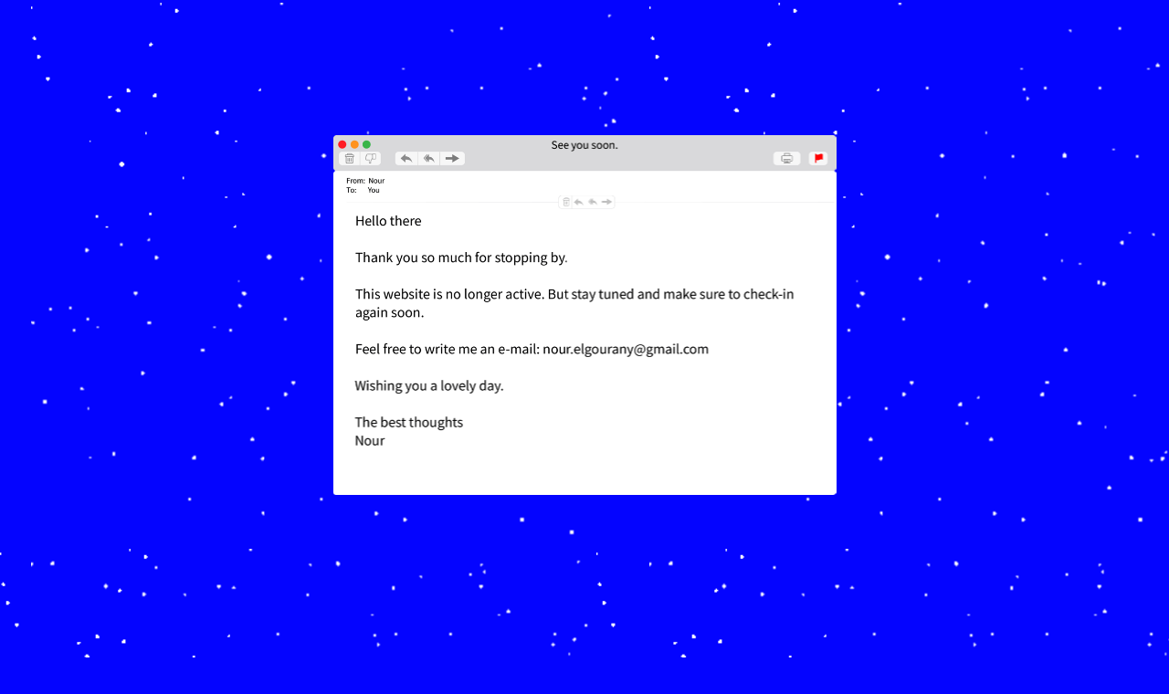

--- FILE ---
content_type: text/html; charset=utf-8
request_url: https://nourelgourany.mmm.page/
body_size: 3058
content:
<!DOCTYPE html><html><head><meta charSet="utf-8"/><meta name="viewport" content="width=device-width"/><title>Nour El Gourany I Sustainable Business &amp; People Development I Building Futures I Basel I Switzerland</title><meta name="robots" content="noodp,noydir"/><meta property="og:title" content="Nour El Gourany I Sustainable Business &amp; People Development I Building Futures I Basel I Switzerland"/><meta name="twitter:title" content="Nour El Gourany I Sustainable Business &amp; People Development I Building Futures I Basel I Switzerland"/><meta name="description" content=""/><meta name="twitter:description" content=""/><meta property="og:image" content="https://preview.mmm.page/?url=nourelgourany.com"/><meta name="twitter:card" content="summary_large_image"/><link rel="icon" type="image/x-icon" href="https://static.mmm.page/favicon_small.png"/><link rel="preconnect" href="https://fonts.googleapis.com"/><link rel="preconnect" href="https://fonts.gstatic.com"/><script async="" src="https://www.googletagmanager.com/gtag/js"></script><script nonce="v+7k/bo9pbfMV1ZafdDcPA==">window.dataLayer = window.dataLayer || []; function gtag(){dataLayer.push(arguments);} gtag('js', new Date()); gtag('config', 'UA-XXXXXX-13'); gtag('config', 'G-EQCRJBP6XD');</script><script nonce="v+7k/bo9pbfMV1ZafdDcPA==">window.dataLayer = window.dataLayer || []; function gtag(){dataLayer.push(arguments);} gtag('js', new Date()); gtag('config', 'G-8BJLZRVJ25');</script><meta name="next-head-count" content="16"/><link rel="preload" href="https://static.mmm.dev/_next/static/css/eca3849b081835ba.css" as="style"/><link rel="stylesheet" href="https://static.mmm.dev/_next/static/css/eca3849b081835ba.css" data-n-g=""/><link rel="preload" href="https://static.mmm.dev/_next/static/css/4604298f0a8ef615.css" as="style"/><link rel="stylesheet" href="https://static.mmm.dev/_next/static/css/4604298f0a8ef615.css" data-n-p=""/><noscript data-n-css=""></noscript><script defer="" nomodule="" src="https://static.mmm.dev/_next/static/chunks/polyfills-c67a75d1b6f99dc8.js"></script><script src="https://static.mmm.dev/_next/static/chunks/webpack-8076cdfd83acc5ce.js" defer=""></script><script src="https://static.mmm.dev/_next/static/chunks/framework-72e0de16456dd51e.js" defer=""></script><script src="https://static.mmm.dev/_next/static/chunks/main-8d93af4e4671f99f.js" defer=""></script><script src="https://static.mmm.dev/_next/static/chunks/pages/_app-231841bd2fc7cd9e.js" defer=""></script><script src="https://static.mmm.dev/_next/static/chunks/1c5778af-1dcee92ad75a2a57.js" defer=""></script><script src="https://static.mmm.dev/_next/static/chunks/9c13ce6a-2dd39c6abb272538.js" defer=""></script><script src="https://static.mmm.dev/_next/static/chunks/fec483df-5b4144cd94fc60ec.js" defer=""></script><script src="https://static.mmm.dev/_next/static/chunks/3b9d1622-770300d35c556c1a.js" defer=""></script><script src="https://static.mmm.dev/_next/static/chunks/41-b0ab7aeeb47bfce1.js" defer=""></script><script src="https://static.mmm.dev/_next/static/chunks/514-5793174ce0fd4290.js" defer=""></script><script src="https://static.mmm.dev/_next/static/chunks/pages/%5Bpath%5D-03056c007bbbfc74.js" defer=""></script><script src="https://static.mmm.dev/_next/static/6a6bd97747818d303b0ae8b7e591b3385e224808/_buildManifest.js" defer=""></script><script src="https://static.mmm.dev/_next/static/6a6bd97747818d303b0ae8b7e591b3385e224808/_ssgManifest.js" defer=""></script></head><body><div id="__next"><div class="site-view" style="background:#0404ff"><div class="main-container"><main class="body-content"><div class="page-view autoresponsive" style="background-color:#0404ff"><h1 class="hidden">Nour El Gourany I Sustainable Business &amp; People Development I Building Futures I Basel I Switzerland</h1><section id="section-main" data-type="section" data-section-id="2aee09dc-285b-450c-a0a4-08e5f110a45d" class="" style="--parent-rpx:var(--rpx)"><div data-type="content" class="freeform" style="--max-width:600;--height:1378.4;--scaler:0"><div id="b-171c6464-4ac8-48cd-bd47-70a0c7679e94" data-block-id="171c6464-4ac8-48cd-bd47-70a0c7679e94" data-type="image" class="block overflow-visible" style="--height:653;--width:653;--x:697;--y:329;--z:49997;--rotation:0;--scale-x:1;--scale-y:1"><div class="block-content overflow-visible"><img src="https://asset.mmm.page/52/021f84c27a44cc9b25b1681ab97655/mm7vcy.gif" title="" alt="" draggable="false"/></div></div><div id="b-48c9faa8-3dc1-4513-b076-1ef856b2f6d5" data-block-id="48c9faa8-3dc1-4513-b076-1ef856b2f6d5" data-type="image" class="block overflow-visible" style="--height:653;--width:653;--x:20;--y:329;--z:49992;--rotation:0;--scale-x:1;--scale-y:1"><div class="block-content overflow-visible"><img src="https://asset.mmm.page/52/021f84c27a44cc9b25b1681ab97655/mm7vcy.gif" title="" alt="" draggable="false"/></div></div><div id="image-71" data-block-id="4d82e8c3-57a1-4761-b0d4-9cc7b0740694" data-type="image" class="block" style="--height:394;--width:551;--x:300;--y:345;--z:50012;--rotation:0;--scale-x:1;--scale-y:1"><div class="block-content" style="overflow:hidden"><picture><source srcSet="https://asset.mmm.dev/27/fdd298431541db8b9c6ebf916ca630/1xkpztw.png?width=128 128w,https://asset.mmm.dev/27/fdd298431541db8b9c6ebf916ca630/1xkpztw.png?width=256 256w,https://asset.mmm.dev/27/fdd298431541db8b9c6ebf916ca630/1xkpztw.png?width=512 512w,https://asset.mmm.dev/27/fdd298431541db8b9c6ebf916ca630/1xkpztw.png?width=1024 1024w,https://asset.mmm.dev/27/fdd298431541db8b9c6ebf916ca630/1xkpztw.png?width=2048 2048w" sizes="(max-width: 600px) 91.83333333333333vw, 551px"/><img src="https://asset.mmm.page/27/fdd298431541db8b9c6ebf916ca630/1xkpztw.png" title="" alt="" draggable="false" loading="lazy"/></picture></div></div><div id="b-22f825bd-fee8-4b01-aa4c-0e9048ae5095" data-block-id="22f825bd-fee8-4b01-aa4c-0e9048ae5095" data-type="image" class="block overflow-visible" style="--height:653;--width:653;--x:639;--y:927;--z:50007;--rotation:0;--scale-x:1;--scale-y:1"><div class="block-content overflow-visible"><img src="https://asset.mmm.page/52/021f84c27a44cc9b25b1681ab97655/mm7vcy.gif" title="" alt="" draggable="false"/></div></div><div id="b-ae9bd992-da48-4209-a9b7-01e3cfb1f1f8" data-block-id="ae9bd992-da48-4209-a9b7-01e3cfb1f1f8" data-type="image" class="block overflow-visible" style="--height:653;--width:653;--x:-14;--y:927;--z:50002;--rotation:0;--scale-x:1;--scale-y:1"><div class="block-content overflow-visible"><img src="https://asset.mmm.page/52/021f84c27a44cc9b25b1681ab97655/mm7vcy.gif" title="" alt="" draggable="false"/></div></div><div id="b-d8bed312-c9b3-4515-a9ed-d354ec6e24ff" data-block-id="d8bed312-c9b3-4515-a9ed-d354ec6e24ff" data-type="image" class="block overflow-visible" style="--height:180;--width:0;--x:312;--y:1258;--z:49987;--rotation:0;--scale-x:1;--scale-y:1"><div class="block-content overflow-visible"><picture><source srcSet="https://asset.mmm.dev/f5/e4ec1f111748118d6a671264fe8122/c3o5nd.ai?width=128 128w,https://asset.mmm.dev/f5/e4ec1f111748118d6a671264fe8122/c3o5nd.ai?width=256 256w,https://asset.mmm.dev/f5/e4ec1f111748118d6a671264fe8122/c3o5nd.ai?width=512 512w,https://asset.mmm.dev/f5/e4ec1f111748118d6a671264fe8122/c3o5nd.ai?width=1024 1024w,https://asset.mmm.dev/f5/e4ec1f111748118d6a671264fe8122/c3o5nd.ai?width=2048 2048w" sizes="(max-width: 600px) 0vw, 0px"/><img src="https://asset.mmm.page/f5/e4ec1f111748118d6a671264fe8122/c3o5nd.ai" title="" alt="" draggable="false" loading="lazy"/></picture></div></div></div></section></div></main></div></div></div><script id="__NEXT_DATA__" type="application/json">{"props":{"pageProps":{"nonce":"v+7k/bo9pbfMV1ZafdDcPA==","requestHostname":"view.mmm.page","pageEnvelope":{"body":{"accountID":12771,"createdAt":"2021-11-27T15:12:08.403447Z","ID":19761,"isCurated":false,"isDisabled":false,"isListed":false,"isPeekable":false,"isPublic":true,"relativeHeight":2.4473269673540607,"settings":{"editorVersion":"0.7.0","referenceWidth":600,"title":"Nour El Gourany I Sustainable Business \u0026 People Development I Building Futures I Basel I Switzerland"},"site":{"accountID":12771,"canonicalDomain":{"accountID":12771,"canonical":true,"createdAt":"2021-12-05T18:51:25.391402Z","domainName":"nourelgourany.com","ID":87,"siteID":12227,"status":"active","updatedAt":"2021-12-05T18:51:26.534676Z"},"ID":12227,"isPublic":true,"ownerRoles":["pro"],"settings":{"fixtureSettings":{},"googleAnalytics4ID":"G-EQCRJBP6XD","hideAttribution":true},"slug":"nourelgourany","uuid":"b6a2b43d-05ad-4e5e-9ff7-dbc428b684eb"},"slug":"main","style":{"backgroundColor":"#0404ff","borderColor":"#000000","hideOverflow":false},"things":[{"clientCreatedAt":"2024-10-27T16:46:27.101Z","content":{"groupDisplay":"freeform","groupOrder":0},"locked":false,"position":{"height":1378.4,"rotationDeg":0,"width":600,"x":0,"y":0,"zIndex":49982},"properties":{"htmlId":"section-main"},"styles":{},"type":"group","uuid":"2aee09dc-285b-450c-a0a4-08e5f110a45d"},{"clientCreatedAt":"2022-12-22T13:10:17.606842Z","content":{"URL":"https://asset.mmm.page/52/021f84c27a44cc9b25b1681ab97655/mm7vcy.gif"},"locked":false,"parentUuid":"2aee09dc-285b-450c-a0a4-08e5f110a45d","position":{"height":653,"rotationDeg":0,"width":653,"x":697.28,"y":329.23,"zIndex":49997},"properties":{},"styles":{},"type":"image","uuid":"171c6464-4ac8-48cd-bd47-70a0c7679e94"},{"clientCreatedAt":"2022-12-22T13:10:17.606842Z","content":{"URL":"https://asset.mmm.page/52/021f84c27a44cc9b25b1681ab97655/mm7vcy.gif"},"locked":false,"parentUuid":"2aee09dc-285b-450c-a0a4-08e5f110a45d","position":{"height":653,"rotationDeg":0,"width":653,"x":20.28,"y":329.23,"zIndex":49992},"properties":{},"styles":{},"type":"image","uuid":"48c9faa8-3dc1-4513-b076-1ef856b2f6d5"},{"clientCreatedAt":"2024-10-27T16:50:09.642Z","content":{"URL":"https://asset.mmm.page/27/fdd298431541db8b9c6ebf916ca630/1xkpztw.png"},"locked":false,"parentUuid":"2aee09dc-285b-450c-a0a4-08e5f110a45d","position":{"height":393.8,"rotationDeg":0,"width":551,"x":300,"y":344.5,"zIndex":50012},"properties":{"htmlId":"image-71"},"styles":{"overflow":"hidden"},"type":"image","uuid":"4d82e8c3-57a1-4761-b0d4-9cc7b0740694"},{"clientCreatedAt":"2022-12-22T13:13:50.345095Z","content":{"URL":"https://asset.mmm.page/52/021f84c27a44cc9b25b1681ab97655/mm7vcy.gif"},"locked":false,"parentUuid":"2aee09dc-285b-450c-a0a4-08e5f110a45d","position":{"height":653,"rotationDeg":0,"width":653,"x":638.65,"y":927.39,"zIndex":50007},"properties":{},"styles":{},"type":"image","uuid":"22f825bd-fee8-4b01-aa4c-0e9048ae5095"},{"clientCreatedAt":"2022-12-22T13:13:50.345095Z","content":{"URL":"https://asset.mmm.page/52/021f84c27a44cc9b25b1681ab97655/mm7vcy.gif"},"locked":false,"parentUuid":"2aee09dc-285b-450c-a0a4-08e5f110a45d","position":{"height":653,"rotationDeg":0,"width":653,"x":-14.35,"y":927.39,"zIndex":50002},"properties":{},"styles":{},"type":"image","uuid":"ae9bd992-da48-4209-a9b7-01e3cfb1f1f8"},{"clientCreatedAt":"2021-11-27T16:49:41.197834Z","content":{"URL":"https://asset.mmm.page/f5/e4ec1f111748118d6a671264fe8122/c3o5nd.ai"},"locked":false,"parentUuid":"2aee09dc-285b-450c-a0a4-08e5f110a45d","position":{"height":180,"rotationDeg":0,"width":0,"x":312.16,"y":1258.4,"zIndex":49987},"properties":{},"styles":{},"type":"image","uuid":"d8bed312-c9b3-4515-a9ed-d354ec6e24ff"}],"type":"body","updatedAt":"2024-10-27T16:54:15.182039Z","uuid":"3e920608-bc87-42f4-9744-f985b3c96b02","visibility":"public"},"fixtures":{},"pageLinks":[]},"renderOptions":{"useLegacyTextView":false,"useOptimizedImages":true,"manuallyPosition":false,"autoresponsive":true,"replaceHtmlBodyBackground":true}},"__N_SSP":true},"page":"/[path]","query":{"path":"nourelgourany"},"buildId":"6a6bd97747818d303b0ae8b7e591b3385e224808","assetPrefix":"https://static.mmm.dev","isFallback":false,"gssp":true,"scriptLoader":[]}</script><script defer src="https://static.cloudflareinsights.com/beacon.min.js/vcd15cbe7772f49c399c6a5babf22c1241717689176015" integrity="sha512-ZpsOmlRQV6y907TI0dKBHq9Md29nnaEIPlkf84rnaERnq6zvWvPUqr2ft8M1aS28oN72PdrCzSjY4U6VaAw1EQ==" data-cf-beacon='{"rayId":"9c0e4eeb3db25cd4","version":"2025.9.1","serverTiming":{"name":{"cfExtPri":true,"cfEdge":true,"cfOrigin":true,"cfL4":true,"cfSpeedBrain":true,"cfCacheStatus":true}},"token":"ded5397821014921a8463d3d4ccd2133","b":1}' crossorigin="anonymous"></script>
</body></html>

--- FILE ---
content_type: application/javascript; charset=utf-8
request_url: https://static.mmm.dev/_next/static/chunks/pages/%5Bpath%5D-03056c007bbbfc74.js
body_size: -497
content:
(self.webpackChunk_N_E=self.webpackChunk_N_E||[]).push([[495],{15561:function(e,n,u){(window.__NEXT_P=window.__NEXT_P||[]).push(["/[path]",function(){return u(91888)}])},91888:function(e,n,u){"use strict";u.r(n),u.d(n,{__N_SSP:function(){return c}});var t=u(52322),r=u(11163),o=u(2784),s=u(81923),_=u(24437),i=u(78413),f=u(98631);let a=e=>{let{nonce:n,requestHostname:u,pageEnvelope:a,renderOptions:c,password:l}=e,p=(0,r.useRouter)(),{slug:d}=p.query;return((0,_.R)(d,a.body.uuid),(0,o.useEffect)(()=>{(0,s.L9)({event:"page-view",location:"global",page:d})},[d]),l)?(0,t.jsx)(f.q,{}):(0,t.jsx)(i._,{nonce:n,requestHostname:u,page:a.body,fixtures:a.fixtures,renderOptions:c})};var c=!0;n.default=a}},function(e){e.O(0,[410,992,714,596,41,514,774,888,179],function(){return e(e.s=15561)}),_N_E=e.O()}]);

--- FILE ---
content_type: application/javascript; charset=utf-8
request_url: https://static.mmm.dev/_next/static/6a6bd97747818d303b0ae8b7e591b3385e224808/_buildManifest.js
body_size: -151
content:
self.__BUILD_MANIFEST=function(s,a,c,t,e,r,d){return{__rewrites:{beforeFiles:[],afterFiles:[],fallback:[]},"/":[s,a,c,t,e,r,d,"static/chunks/pages/index-25c8e4f1cc121d3c.js"],"/404":["static/chunks/pages/404-64e70f65f05a1c5d.js"],"/_error":["static/chunks/pages/_error-a51993fe870ec2c8.js"],"/[path]":[s,a,c,t,e,r,d,"static/chunks/pages/[path]-2f85e63a1941dd6d.js"],"/[path]/[secondary]":[s,a,c,t,e,r,d,"static/chunks/pages/[path]/[secondary]-98be423184128501.js"],"/[path]/[secondary]/[tertiary]":[s,a,c,t,e,r,d,"static/chunks/pages/[path]/[secondary]/[tertiary]-790c576669bc81d9.js"],sortedPages:["/","/404","/_app","/_error","/[path]","/[path]/[secondary]","/[path]/[secondary]/[tertiary]"]}}("static/chunks/1c5778af-1dcee92ad75a2a57.js","static/chunks/9c13ce6a-2dd39c6abb272538.js","static/chunks/fec483df-5b4144cd94fc60ec.js","static/chunks/3b9d1622-770300d35c556c1a.js","static/chunks/41-b0ab7aeeb47bfce1.js","static/chunks/514-8cf2f721c8371f0b.js","static/css/4604298f0a8ef615.css"),self.__BUILD_MANIFEST_CB&&self.__BUILD_MANIFEST_CB();

--- FILE ---
content_type: application/javascript; charset=utf-8
request_url: https://static.mmm.dev/_next/static/chunks/3b9d1622-770300d35c556c1a.js
body_size: 17472
content:
"use strict";(self.webpackChunk_N_E=self.webpackChunk_N_E||[]).push([[596],{35369:function(t,r,e){e.d(r,{zN:function(){return rZ}});var n,i,o,u,s,a,c,f,h,p,_="delete",l={};function v(){return{value:!1}}function y(t){t&&(t.value=!0)}function d(){}function g(t){return void 0===t.size&&(t.size=t.__iterate(w)),t.size}function m(t,r){if("number"!=typeof r){var e=r>>>0;if(""+e!==r||4294967295===e)return NaN;r=e}return r<0?g(t)+r:r}function w(){return!0}function z(t,r,e){return(0===t&&!b(t)||void 0!==e&&t<=-e)&&(void 0===r||void 0!==e&&r>=e)}function S(t,r,e){return void 0===t?e:b(t)?r===1/0?r:0|Math.max(0,r+t):void 0===r||r===t?t:0|Math.min(r,t)}function b(t){return t<0||0===t&&1/t==-1/0}var I="@@__IMMUTABLE_ITERABLE__@@";function O(t){return Boolean(t&&t[I])}var E="@@__IMMUTABLE_KEYED__@@";function q(t){return Boolean(t&&t[E])}var j="@@__IMMUTABLE_INDEXED__@@";function M(t){return Boolean(t&&t[j])}function D(t){return q(t)||M(t)}var A=function(t){return O(t)?t:tt(t)},k=function(t){function r(t){return q(t)?t:tr(t)}return t&&(r.__proto__=t),r.prototype=Object.create(t&&t.prototype),r.prototype.constructor=r,r}(A),x=function(t){function r(t){return M(t)?t:te(t)}return t&&(r.__proto__=t),r.prototype=Object.create(t&&t.prototype),r.prototype.constructor=r,r}(A),R=function(t){function r(t){return O(t)&&!D(t)?t:tn(t)}return t&&(r.__proto__=t),r.prototype=Object.create(t&&t.prototype),r.prototype.constructor=r,r}(A);A.Keyed=k,A.Indexed=x,A.Set=R;var U="@@__IMMUTABLE_SEQ__@@";function B(t){return Boolean(t&&t[U])}var K="@@__IMMUTABLE_RECORD__@@";function T(t){return Boolean(t&&t[K])}function C(t){return O(t)||T(t)}var L="@@__IMMUTABLE_ORDERED__@@";function N(t){return Boolean(t&&t[L])}var P="function"==typeof Symbol&&Symbol.iterator,W="@@iterator",H=P||W,J=function(t){this.next=t};function V(t,r,e,n){var i=0===t?r:1===t?e:[r,e];return n?n.value=i:n={value:i,done:!1},n}function Y(){return{value:void 0,done:!0}}function Q(t){return!!Array.isArray(t)||!!G(t)}function X(t){return t&&"function"==typeof t.next}function F(t){var r=G(t);return r&&r.call(t)}function G(t){var r=t&&(P&&t[P]||t[W]);if("function"==typeof r)return r}J.prototype.toString=function(){return"[Iterator]"},J.KEYS=0,J.VALUES=1,J.ENTRIES=2,J.prototype.inspect=J.prototype.toSource=function(){return this.toString()},J.prototype[H]=function(){return this};var Z=Object.prototype.hasOwnProperty;function $(t){return!!Array.isArray(t)||"string"==typeof t||t&&"object"==typeof t&&Number.isInteger(t.length)&&t.length>=0&&(0===t.length?1===Object.keys(t).length:t.hasOwnProperty(t.length-1))}var tt=function(t){function r(t){return null==t?ts():C(t)?t.toSeq():function(t){var r,e,n=tf(t);if(n)return(r=G(t))&&r===t.entries?n.fromEntrySeq():(e=G(t))&&e===t.keys?n.toSetSeq():n;if("object"==typeof t)return new to(t);throw TypeError("Expected Array or collection object of values, or keyed object: "+t)}(t)}return t&&(r.__proto__=t),r.prototype=Object.create(t&&t.prototype),r.prototype.constructor=r,r.prototype.toSeq=function(){return this},r.prototype.toString=function(){return this.__toString("Seq {","}")},r.prototype.cacheResult=function(){return!this._cache&&this.__iterateUncached&&(this._cache=this.entrySeq().toArray(),this.size=this._cache.length),this},r.prototype.__iterate=function(t,r){var e=this._cache;if(e){for(var n=e.length,i=0;i!==n;){var o=e[r?n-++i:i++];if(!1===t(o[1],o[0],this))break}return i}return this.__iterateUncached(t,r)},r.prototype.__iterator=function(t,r){var e=this._cache;if(e){var n=e.length,i=0;return new J(function(){if(i===n)return Y();var o=e[r?n-++i:i++];return V(t,o[0],o[1])})}return this.__iteratorUncached(t,r)},r}(A),tr=function(t){function r(t){return null==t?ts().toKeyedSeq():O(t)?q(t)?t.toSeq():t.fromEntrySeq():T(t)?t.toSeq():ta(t)}return t&&(r.__proto__=t),r.prototype=Object.create(t&&t.prototype),r.prototype.constructor=r,r.prototype.toKeyedSeq=function(){return this},r}(tt),te=function(t){function r(t){return null==t?ts():O(t)?q(t)?t.entrySeq():t.toIndexedSeq():T(t)?t.toSeq().entrySeq():tc(t)}return t&&(r.__proto__=t),r.prototype=Object.create(t&&t.prototype),r.prototype.constructor=r,r.of=function(){return r(arguments)},r.prototype.toIndexedSeq=function(){return this},r.prototype.toString=function(){return this.__toString("Seq [","]")},r}(tt),tn=function(t){function r(t){return(O(t)&&!D(t)?t:te(t)).toSetSeq()}return t&&(r.__proto__=t),r.prototype=Object.create(t&&t.prototype),r.prototype.constructor=r,r.of=function(){return r(arguments)},r.prototype.toSetSeq=function(){return this},r}(tt);tt.isSeq=B,tt.Keyed=tr,tt.Set=tn,tt.Indexed=te,tt.prototype[U]=!0;var ti=function(t){function r(t){this._array=t,this.size=t.length}return t&&(r.__proto__=t),r.prototype=Object.create(t&&t.prototype),r.prototype.constructor=r,r.prototype.get=function(t,r){return this.has(t)?this._array[m(this,t)]:r},r.prototype.__iterate=function(t,r){for(var e=this._array,n=e.length,i=0;i!==n;){var o=r?n-++i:i++;if(!1===t(e[o],o,this))break}return i},r.prototype.__iterator=function(t,r){var e=this._array,n=e.length,i=0;return new J(function(){if(i===n)return Y();var o=r?n-++i:i++;return V(t,o,e[o])})},r}(te),to=function(t){function r(t){var r=Object.keys(t).concat(Object.getOwnPropertySymbols?Object.getOwnPropertySymbols(t):[]);this._object=t,this._keys=r,this.size=r.length}return t&&(r.__proto__=t),r.prototype=Object.create(t&&t.prototype),r.prototype.constructor=r,r.prototype.get=function(t,r){return void 0===r||this.has(t)?this._object[t]:r},r.prototype.has=function(t){return Z.call(this._object,t)},r.prototype.__iterate=function(t,r){for(var e=this._object,n=this._keys,i=n.length,o=0;o!==i;){var u=n[r?i-++o:o++];if(!1===t(e[u],u,this))break}return o},r.prototype.__iterator=function(t,r){var e=this._object,n=this._keys,i=n.length,o=0;return new J(function(){if(o===i)return Y();var u=n[r?i-++o:o++];return V(t,u,e[u])})},r}(tr);to.prototype[L]=!0;var tu=function(t){function r(t){this._collection=t,this.size=t.length||t.size}return t&&(r.__proto__=t),r.prototype=Object.create(t&&t.prototype),r.prototype.constructor=r,r.prototype.__iterateUncached=function(t,r){if(r)return this.cacheResult().__iterate(t,r);var e,n=F(this._collection),i=0;if(X(n))for(;!(e=n.next()).done&&!1!==t(e.value,i++,this););return i},r.prototype.__iteratorUncached=function(t,r){if(r)return this.cacheResult().__iterator(t,r);var e=F(this._collection);if(!X(e))return new J(Y);var n=0;return new J(function(){var r=e.next();return r.done?r:V(t,n++,r.value)})},r}(te);function ts(){return n||(n=new ti([]))}function ta(t){var r=tf(t);if(r)return r.fromEntrySeq();if("object"==typeof t)return new to(t);throw TypeError("Expected Array or collection object of [k, v] entries, or keyed object: "+t)}function tc(t){var r=tf(t);if(r)return r;throw TypeError("Expected Array or collection object of values: "+t)}function tf(t){return $(t)?new ti(t):Q(t)?new tu(t):void 0}var th="@@__IMMUTABLE_MAP__@@";function tp(t){return Boolean(t&&t[th])}function t_(t){return tp(t)&&N(t)}function tl(t){return Boolean(t&&"function"==typeof t.equals&&"function"==typeof t.hashCode)}function tv(t,r){if(t===r||t!=t&&r!=r)return!0;if(!t||!r)return!1;if("function"==typeof t.valueOf&&"function"==typeof r.valueOf){if((t=t.valueOf())===(r=r.valueOf())||t!=t&&r!=r)return!0;if(!t||!r)return!1}return!!(tl(t)&&tl(r)&&t.equals(r))}var ty="function"==typeof Math.imul&&-2===Math.imul(4294967295,2)?Math.imul:function(t,r){var e=65535&(t|=0),n=65535&(r|=0);return e*n+((t>>>16)*n+e*(r>>>16)<<16>>>0)|0};function td(t){return t>>>1&1073741824|3221225471&t}var tg=Object.prototype.valueOf;function tm(t){if(null==t)return tw(t);if("function"==typeof t.hashCode)return td(t.hashCode(t));var r,e,n=t.valueOf!==tg&&"function"==typeof t.valueOf?t.valueOf(t):t;if(null==n)return tw(n);switch(typeof n){case"boolean":return n?1108378657:1108378656;case"number":return function(t){if(t!=t||t===1/0)return 0;var r=0|t;for(r!==t&&(r^=4294967295*t);t>4294967295;)t/=4294967295,r^=t;return td(r)}(n);case"string":return n.length>tM?(void 0===(r=tk[n])&&(r=tz(n),tA===tD&&(tA=0,tk={}),tA++,tk[n]=r),r):tz(n);case"object":case"function":return function(t){var r;if(tO&&void 0!==(r=i.get(t))||void 0!==(r=t[tj])||!tb&&(void 0!==(r=t.propertyIsEnumerable&&t.propertyIsEnumerable[tj])||void 0!==(r=function(t){if(t&&t.nodeType>0)switch(t.nodeType){case 1:return t.uniqueID;case 9:return t.documentElement&&t.documentElement.uniqueID}}(t))))return r;if(r=tI(),tO)i.set(t,r);else if(void 0!==tS&&!1===tS(t))throw Error("Non-extensible objects are not allowed as keys.");else if(tb)Object.defineProperty(t,tj,{enumerable:!1,configurable:!1,writable:!1,value:r});else if(void 0!==t.propertyIsEnumerable&&t.propertyIsEnumerable===t.constructor.prototype.propertyIsEnumerable)t.propertyIsEnumerable=function(){return this.constructor.prototype.propertyIsEnumerable.apply(this,arguments)},t.propertyIsEnumerable[tj]=r;else if(void 0!==t.nodeType)t[tj]=r;else throw Error("Unable to set a non-enumerable property on object.");return r}(n);case"symbol":return void 0!==(e=tE[n])||(e=tI(),tE[n]=e),e;default:if("function"==typeof n.toString)return tz(n.toString());throw Error("Value type "+typeof n+" cannot be hashed.")}}function tw(t){return null===t?1108378658:1108378659}function tz(t){for(var r=0,e=0;e<t.length;e++)r=31*r+t.charCodeAt(e)|0;return td(r)}var tS=Object.isExtensible,tb=function(){try{return Object.defineProperty({},"@",{}),!0}catch(t){return!1}}();function tI(){var t=++tq;return 1073741824&tq&&(tq=0),t}var tO="function"==typeof WeakMap;tO&&(i=new WeakMap);var tE=Object.create(null),tq=0,tj="__immutablehash__";"function"==typeof Symbol&&(tj=Symbol(tj));var tM=16,tD=255,tA=0,tk={},tx=function(t){function r(t,r){this._iter=t,this._useKeys=r,this.size=t.size}return t&&(r.__proto__=t),r.prototype=Object.create(t&&t.prototype),r.prototype.constructor=r,r.prototype.get=function(t,r){return this._iter.get(t,r)},r.prototype.has=function(t){return this._iter.has(t)},r.prototype.valueSeq=function(){return this._iter.valueSeq()},r.prototype.reverse=function(){var t=this,r=tC(this,!0);return this._useKeys||(r.valueSeq=function(){return t._iter.toSeq().reverse()}),r},r.prototype.map=function(t,r){var e=this,n=tT(this,t,r);return this._useKeys||(n.valueSeq=function(){return e._iter.toSeq().map(t,r)}),n},r.prototype.__iterate=function(t,r){var e=this;return this._iter.__iterate(function(r,n){return t(r,n,e)},r)},r.prototype.__iterator=function(t,r){return this._iter.__iterator(t,r)},r}(tr);tx.prototype[L]=!0;var tR=function(t){function r(t){this._iter=t,this.size=t.size}return t&&(r.__proto__=t),r.prototype=Object.create(t&&t.prototype),r.prototype.constructor=r,r.prototype.includes=function(t){return this._iter.includes(t)},r.prototype.__iterate=function(t,r){var e=this,n=0;return r&&g(this),this._iter.__iterate(function(i){return t(i,r?e.size-++n:n++,e)},r)},r.prototype.__iterator=function(t,r){var e=this,n=this._iter.__iterator(1,r),i=0;return r&&g(this),new J(function(){var o=n.next();return o.done?o:V(t,r?e.size-++i:i++,o.value,o)})},r}(te),tU=function(t){function r(t){this._iter=t,this.size=t.size}return t&&(r.__proto__=t),r.prototype=Object.create(t&&t.prototype),r.prototype.constructor=r,r.prototype.has=function(t){return this._iter.includes(t)},r.prototype.__iterate=function(t,r){var e=this;return this._iter.__iterate(function(r){return t(r,r,e)},r)},r.prototype.__iterator=function(t,r){var e=this._iter.__iterator(1,r);return new J(function(){var r=e.next();return r.done?r:V(t,r.value,r.value,r)})},r}(tn),tB=function(t){function r(t){this._iter=t,this.size=t.size}return t&&(r.__proto__=t),r.prototype=Object.create(t&&t.prototype),r.prototype.constructor=r,r.prototype.entrySeq=function(){return this._iter.toSeq()},r.prototype.__iterate=function(t,r){var e=this;return this._iter.__iterate(function(r){if(r){tX(r);var n=O(r);return t(n?r.get(1):r[1],n?r.get(0):r[0],e)}},r)},r.prototype.__iterator=function(t,r){var e=this._iter.__iterator(1,r);return new J(function(){for(;;){var r=e.next();if(r.done)return r;var n=r.value;if(n){tX(n);var i=O(n);return V(t,i?n.get(0):n[0],i?n.get(1):n[1],r)}}})},r}(tr);function tK(t){var r=tG(t);return r._iter=t,r.size=t.size,r.flip=function(){return t},r.reverse=function(){var r=t.reverse.apply(this);return r.flip=function(){return t.reverse()},r},r.has=function(r){return t.includes(r)},r.includes=function(r){return t.has(r)},r.cacheResult=tZ,r.__iterateUncached=function(r,e){var n=this;return t.__iterate(function(t,e){return!1!==r(e,t,n)},e)},r.__iteratorUncached=function(r,e){if(2===r){var n=t.__iterator(r,e);return new J(function(){var t=n.next();if(!t.done){var r=t.value[0];t.value[0]=t.value[1],t.value[1]=r}return t})}return t.__iterator(1===r?0:1,e)},r}function tT(t,r,e){var n=tG(t);return n.size=t.size,n.has=function(r){return t.has(r)},n.get=function(n,i){var o=t.get(n,l);return o===l?i:r.call(e,o,n,t)},n.__iterateUncached=function(n,i){var o=this;return t.__iterate(function(t,i,u){return!1!==n(r.call(e,t,i,u),i,o)},i)},n.__iteratorUncached=function(n,i){var o=t.__iterator(2,i);return new J(function(){var i=o.next();if(i.done)return i;var u=i.value,s=u[0];return V(n,s,r.call(e,u[1],s,t),i)})},n}function tC(t,r){var e=this,n=tG(t);return n._iter=t,n.size=t.size,n.reverse=function(){return t},t.flip&&(n.flip=function(){var r=tK(t);return r.reverse=function(){return t.flip()},r}),n.get=function(e,n){return t.get(r?e:-1-e,n)},n.has=function(e){return t.has(r?e:-1-e)},n.includes=function(r){return t.includes(r)},n.cacheResult=tZ,n.__iterate=function(e,n){var i=this,o=0;return n&&g(t),t.__iterate(function(t,u){return e(t,r?u:n?i.size-++o:o++,i)},!n)},n.__iterator=function(n,i){var o=0;i&&g(t);var u=t.__iterator(2,!i);return new J(function(){var t=u.next();if(t.done)return t;var s=t.value;return V(n,r?s[0]:i?e.size-++o:o++,s[1],t)})},n}function tL(t,r,e,n){var i=tG(t);return n&&(i.has=function(n){var i=t.get(n,l);return i!==l&&!!r.call(e,i,n,t)},i.get=function(n,i){var o=t.get(n,l);return o!==l&&r.call(e,o,n,t)?o:i}),i.__iterateUncached=function(i,o){var u=this,s=0;return t.__iterate(function(t,o,a){if(r.call(e,t,o,a))return s++,i(t,n?o:s-1,u)},o),s},i.__iteratorUncached=function(i,o){var u=t.__iterator(2,o),s=0;return new J(function(){for(;;){var o=u.next();if(o.done)return o;var a=o.value,c=a[0],f=a[1];if(r.call(e,f,c,t))return V(i,n?c:s++,f,o)}})},i}function tN(t,r,e,n){var i,o=t.size;if(z(r,e,o))return t;var u=S(r,o,0),s=S(e,o,o);if(u!=u||s!=s)return tN(t.toSeq().cacheResult(),r,e,n);var a=s-u;a==a&&(i=a<0?0:a);var c=tG(t);return c.size=0===i?i:t.size&&i||void 0,!n&&B(t)&&i>=0&&(c.get=function(r,e){return(r=m(this,r))>=0&&r<i?t.get(r+u,e):e}),c.__iterateUncached=function(r,e){var o=this;if(0===i)return 0;if(e)return this.cacheResult().__iterate(r,e);var s=0,a=!0,c=0;return t.__iterate(function(t,e){if(!(a&&(a=s++<u)))return c++,!1!==r(t,n?e:c-1,o)&&c!==i}),c},c.__iteratorUncached=function(r,e){if(0!==i&&e)return this.cacheResult().__iterator(r,e);if(0===i)return new J(Y);var o=t.__iterator(r,e),s=0,a=0;return new J(function(){for(;s++<u;)o.next();if(++a>i)return Y();var t=o.next();return n||1===r||t.done?t:0===r?V(r,a-1,void 0,t):V(r,a-1,t.value[1],t)})},c}function tP(t,r,e,n){var i=tG(t);return i.__iterateUncached=function(i,o){var u=this;if(o)return this.cacheResult().__iterate(i,o);var s=!0,a=0;return t.__iterate(function(t,o,c){if(!(s&&(s=r.call(e,t,o,c))))return a++,i(t,n?o:a-1,u)}),a},i.__iteratorUncached=function(i,o){var u=this;if(o)return this.cacheResult().__iterator(i,o);var s=t.__iterator(2,o),a=!0,c=0;return new J(function(){do{if((t=s.next()).done){if(n||1===i)return t;if(0===i)return V(i,c++,void 0,t);return V(i,c++,t.value[1],t)}var t,o,f,h=t.value;o=h[0],f=h[1],a&&(a=r.call(e,f,o,u))}while(a);return 2===i?t:V(i,o,f,t)})},i}function tW(t,r,e){var n=tG(t);return n.__iterateUncached=function(i,o){if(o)return this.cacheResult().__iterate(i,o);var u=0,s=!1;return function t(a,c){a.__iterate(function(o,a){return(!r||c<r)&&O(o)?t(o,c+1):(u++,!1===i(o,e?a:u-1,n)&&(s=!0)),!s},o)}(t,0),u},n.__iteratorUncached=function(n,i){if(i)return this.cacheResult().__iterator(n,i);var o=t.__iterator(n,i),u=[],s=0;return new J(function(){for(;o;){var t=o.next();if(!1!==t.done){o=u.pop();continue}var a=t.value;if(2===n&&(a=a[1]),!((!r||u.length<r)&&O(a)))return e?t:V(n,s++,a,t);u.push(o),o=a.__iterator(n,i)}return Y()})},n}function tH(t,r,e){r||(r=t$);var n=q(t),i=0,o=t.toSeq().map(function(r,n){return[n,r,i++,e?e(r,n,t):r]}).valueSeq().toArray();return o.sort(function(t,e){return r(t[3],e[3])||t[2]-e[2]}).forEach(n?function(t,r){o[r].length=2}:function(t,r){o[r]=t[1]}),n?tr(o):M(t)?te(o):tn(o)}function tJ(t,r,e){if(r||(r=t$),e){var n=t.toSeq().map(function(r,n){return[r,e(r,n,t)]}).reduce(function(t,e){return tV(r,t[1],e[1])?e:t});return n&&n[0]}return t.reduce(function(t,e){return tV(r,t,e)?e:t})}function tV(t,r,e){var n=t(e,r);return 0===n&&e!==r&&(null==e||e!=e)||n>0}function tY(t,r,e,n){var i=tG(t),o=new ti(e).map(function(t){return t.size});return i.size=n?o.max():o.min(),i.__iterate=function(t,r){for(var e,n=this.__iterator(1,r),i=0;!(e=n.next()).done&&!1!==t(e.value,i++,this););return i},i.__iteratorUncached=function(t,i){var o=e.map(function(t){return t=A(t),F(i?t.reverse():t)}),u=0,s=!1;return new J(function(){var e;return(s||(e=o.map(function(t){return t.next()}),s=n?e.every(function(t){return t.done}):e.some(function(t){return t.done})),s)?Y():V(t,u++,r.apply(null,e.map(function(t){return t.value})))})},i}function tQ(t,r){return t===r?t:B(t)?r:t.constructor(r)}function tX(t){if(t!==Object(t))throw TypeError("Expected [K, V] tuple: "+t)}function tF(t){return q(t)?k:M(t)?x:R}function tG(t){return Object.create((q(t)?tr:M(t)?te:tn).prototype)}function tZ(){return this._iter.cacheResult?(this._iter.cacheResult(),this.size=this._iter.size,this):tt.prototype.cacheResult.call(this)}function t$(t,r){return void 0===t&&void 0===r?0:void 0===t?1:void 0===r?-1:t>r?1:t<r?-1:0}function t0(t,r){r=r||0;for(var e=Math.max(0,t.length-r),n=Array(e),i=0;i<e;i++)n[i]=t[i+r];return n}function t1(t,r){if(!t)throw Error(r)}function t2(t){t1(t!==1/0,"Cannot perform this action with an infinite size.")}function t5(t){if($(t)&&"string"!=typeof t)return t;if(N(t))return t.toArray();throw TypeError("Invalid keyPath: expected Ordered Collection or Array: "+t)}tR.prototype.cacheResult=tx.prototype.cacheResult=tU.prototype.cacheResult=tB.prototype.cacheResult=tZ;var t3=Object.prototype.toString;function t6(t){return"object"==typeof t&&(C(t)||Array.isArray(t)||function(t){if(!t||"object"!=typeof t||"[object Object]"!==t3.call(t))return!1;var r=Object.getPrototypeOf(t);if(null===r)return!0;for(var e=r,n=Object.getPrototypeOf(r);null!==n;)n=Object.getPrototypeOf(e=n);return e===r}(t))}function t9(t){try{return"string"==typeof t?JSON.stringify(t):String(t)}catch(r){return JSON.stringify(t)}}function t4(t,r,e){return C(t)?t.get(r,e):(C(t)?t.has(r):t6(t)&&Z.call(t,r))?"function"==typeof t.get?t.get(r):t[r]:e}function t8(t){if(Array.isArray(t))return t0(t);var r={};for(var e in t)Z.call(t,e)&&(r[e]=t[e]);return r}function t7(t,r,e,n){n||(n=e,e=void 0);var i=function t(r,e,n,i,o,u){var s=e===l;if(i===n.length){var a=s?o:e,c=u(a);return c===a?e:c}if(!s&&!t6(e))throw TypeError("Cannot update within non-data-structure value in path ["+n.slice(0,i).map(t9)+"]: "+e);var f=n[i],h=s?l:t4(e,f,l),p=t(h===l?r:C(h),h,n,i+1,o,u);return p===h?e:p===l?function(t,r){if(!t6(t))throw TypeError("Cannot update non-data-structure value: "+t);if(C(t)){if(!t.remove)throw TypeError("Cannot update immutable value without .remove() method: "+t);return t.remove(r)}if(!Z.call(t,r))return t;var e=t8(t);return Array.isArray(e)?e.splice(r,1):delete e[r],e}(e,f):function(t,r,e){if(!t6(t))throw TypeError("Cannot update non-data-structure value: "+t);if(C(t)){if(!t.set)throw TypeError("Cannot update immutable value without .set() method: "+t);return t.set(r,e)}if(Z.call(t,r)&&e===t[r])return t;var n=t8(t);return n[r]=e,n}(s?r?rj():{}:e,f,p)}(C(t),t,t5(r),0,e,n);return i===l?e:i}function rt(t,r){return t7(this,t,l,function(){return r})}function rr(t){return t7(this,t,function(){return l})}function re(t,r,e){return 1==arguments.length?t(this):t7(this,[t],r,e)}function rn(t,r,e){return t7(this,t,r,e)}function ri(){for(var t=[],r=arguments.length;r--;)t[r]=arguments[r];return ru(this,t)}function ro(t){for(var r=[],e=arguments.length-1;e-- >0;)r[e]=arguments[e+1];if("function"!=typeof t)throw TypeError("Invalid merger function: "+t);return ru(this,r,t)}function ru(t,r,e){for(var n=[],i=0;i<r.length;i++){var o=k(r[i]);0!==o.size&&n.push(o)}return 0===n.length?t:0!==t.toSeq().size||t.__ownerID||1!==n.length?t.withMutations(function(t){for(var r=e?function(r,n){t7(t,[n],l,function(t){return t===l?r:e(t,r,n)})}:function(r,e){t.set(e,r)},i=0;i<n.length;i++)n[i].forEach(r)}):t.constructor(n[0])}function rs(t,r,e){if(!t6(t))throw TypeError("Cannot merge into non-data-structure value: "+t);if(C(t))return"function"==typeof e&&t.mergeWith?t.mergeWith.apply(t,[e].concat(r)):t.merge?t.merge.apply(t,r):t.concat.apply(t,r);for(var n=Array.isArray(t),i=t,o=n?x:k,u=n?function(r){i===t&&(i=t8(i)),i.push(r)}:function(r,n){var o=Z.call(i,n),u=o&&e?e(i[n],r,n):r;o&&u===i[n]||(i===t&&(i=t8(i)),i[n]=u)},s=0;s<r.length;s++)o(r[s]).forEach(u);return i}function ra(t){return function r(e,n,i){var o,u;return t6(e)&&t6(n)&&(o=tt(e),u=tt(n),M(o)===M(u)&&q(o)===q(u))?rs(e,[n],r):t?t(e,n,i):n}}function rc(){for(var t=[],r=arguments.length;r--;)t[r]=arguments[r];return rs(this,t,ra(void 0))}function rf(t){for(var r=[],e=arguments.length-1;e-- >0;)r[e]=arguments[e+1];return rs(this,r,ra(t))}function rh(t){for(var r=[],e=arguments.length-1;e-- >0;)r[e]=arguments[e+1];return t7(this,t,rj(),function(t){return rs(t,r)})}function rp(t){for(var r=[],e=arguments.length-1;e-- >0;)r[e]=arguments[e+1];return t7(this,t,rj(),function(t){return rs(t,r,ra(void 0))})}function r_(t){var r=this.asMutable();return t(r),r.wasAltered()?r.__ensureOwner(this.__ownerID):this}function rl(){return this.__ownerID?this:this.__ensureOwner(new d)}function rv(){return this.__ensureOwner()}function ry(){return this.__altered}var rd=function(t){function r(r){return null==r?rj():tp(r)&&!N(r)?r:rj().withMutations(function(e){var n=t(r);t2(n.size),n.forEach(function(t,r){return e.set(r,t)})})}return t&&(r.__proto__=t),r.prototype=Object.create(t&&t.prototype),r.prototype.constructor=r,r.of=function(){for(var t=[],r=arguments.length;r--;)t[r]=arguments[r];return rj().withMutations(function(r){for(var e=0;e<t.length;e+=2){if(e+1>=t.length)throw Error("Missing value for key: "+t[e]);r.set(t[e],t[e+1])}})},r.prototype.toString=function(){return this.__toString("Map {","}")},r.prototype.get=function(t,r){return this._root?this._root.get(0,void 0,t,r):r},r.prototype.set=function(t,r){return rM(this,t,r)},r.prototype.remove=function(t){return rM(this,t,l)},r.prototype.deleteAll=function(t){var r=A(t);return 0===r.size?this:this.withMutations(function(t){r.forEach(function(r){return t.remove(r)})})},r.prototype.clear=function(){return 0===this.size?this:this.__ownerID?(this.size=0,this._root=null,this.__hash=void 0,this.__altered=!0,this):rj()},r.prototype.sort=function(t){return rZ(tH(this,t))},r.prototype.sortBy=function(t,r){return rZ(tH(this,r,t))},r.prototype.map=function(t,r){var e=this;return this.withMutations(function(n){n.forEach(function(i,o){n.set(o,t.call(r,i,o,e))})})},r.prototype.__iterator=function(t,r){return new rI(this,t,r)},r.prototype.__iterate=function(t,r){var e=this,n=0;return this._root&&this._root.iterate(function(r){return n++,t(r[1],r[0],e)},r),n},r.prototype.__ensureOwner=function(t){return t===this.__ownerID?this:t?rq(this.size,this._root,t,this.__hash):0===this.size?rj():(this.__ownerID=t,this.__altered=!1,this)},r}(k);rd.isMap=tp;var rg=rd.prototype;rg[th]=!0,rg[_]=rg.remove,rg.removeAll=rg.deleteAll,rg.setIn=rt,rg.removeIn=rg.deleteIn=rr,rg.update=re,rg.updateIn=rn,rg.merge=rg.concat=ri,rg.mergeWith=ro,rg.mergeDeep=rc,rg.mergeDeepWith=rf,rg.mergeIn=rh,rg.mergeDeepIn=rp,rg.withMutations=r_,rg.wasAltered=ry,rg.asImmutable=rv,rg["@@transducer/init"]=rg.asMutable=rl,rg["@@transducer/step"]=function(t,r){return t.set(r[0],r[1])},rg["@@transducer/result"]=function(t){return t.asImmutable()};var rm=function(t,r){this.ownerID=t,this.entries=r};rm.prototype.get=function(t,r,e,n){for(var i=this.entries,o=0,u=i.length;o<u;o++)if(tv(e,i[o][0]))return i[o][1];return n},rm.prototype.update=function(t,r,e,n,i,o,u){for(var s=i===l,a=this.entries,c=0,f=a.length;c<f&&!tv(n,a[c][0]);c++);var h=c<f;if(h?a[c][1]===i:s)return this;if(y(u),(s||!h)&&y(o),!s||1!==a.length){if(!h&&!s&&a.length>=rU)return function(t,r,e,n){t||(t=new d);for(var i=new rb(t,tm(e),[e,n]),o=0;o<r.length;o++){var u=r[o];i=i.update(t,0,void 0,u[0],u[1])}return i}(t,a,n,i);var p=t&&t===this.ownerID,_=p?a:t0(a);return(h?s?c===f-1?_.pop():_[c]=_.pop():_[c]=[n,i]:_.push([n,i]),p)?(this.entries=_,this):new rm(t,_)}};var rw=function(t,r,e){this.ownerID=t,this.bitmap=r,this.nodes=e};rw.prototype.get=function(t,r,e,n){void 0===r&&(r=tm(e));var i=1<<((0===t?r:r>>>t)&31),o=this.bitmap;return(o&i)==0?n:this.nodes[rx(o&i-1)].get(t+5,r,e,n)},rw.prototype.update=function(t,r,e,n,i,o,u){void 0===e&&(e=tm(n));var s=(0===r?e:e>>>r)&31,a=1<<s,c=this.bitmap,f=(c&a)!=0;if(!f&&i===l)return this;var h=rx(c&a-1),p=this.nodes,_=f?p[h]:void 0,v=rD(_,t,r+5,e,n,i,o,u);if(v===_)return this;if(!f&&v&&p.length>=rB)return function(t,r,e,n,i){for(var o=0,u=Array(32),s=0;0!==e;s++,e>>>=1)u[s]=1&e?r[o++]:void 0;return u[n]=i,new rz(t,o+1,u)}(t,p,c,s,v);if(f&&!v&&2===p.length&&rA(p[1^h]))return p[1^h];if(f&&v&&1===p.length&&rA(v))return v;var y=t&&t===this.ownerID,d=f?v?c:c^a:c|a,g=f?v?rR(p,h,v,y):function(t,r,e){var n=t.length-1;if(e&&r===n)return t.pop(),t;for(var i=Array(n),o=0,u=0;u<n;u++)u===r&&(o=1),i[u]=t[u+o];return i}(p,h,y):function(t,r,e,n){var i=t.length+1;if(n&&r+1===i)return t[r]=e,t;for(var o=Array(i),u=0,s=0;s<i;s++)s===r?(o[s]=e,u=-1):o[s]=t[s+u];return o}(p,h,v,y);return y?(this.bitmap=d,this.nodes=g,this):new rw(t,d,g)};var rz=function(t,r,e){this.ownerID=t,this.count=r,this.nodes=e};rz.prototype.get=function(t,r,e,n){void 0===r&&(r=tm(e));var i=(0===t?r:r>>>t)&31,o=this.nodes[i];return o?o.get(t+5,r,e,n):n},rz.prototype.update=function(t,r,e,n,i,o,u){void 0===e&&(e=tm(n));var s=(0===r?e:e>>>r)&31,a=this.nodes,c=a[s];if(i===l&&!c)return this;var f=rD(c,t,r+5,e,n,i,o,u);if(f===c)return this;var h=this.count;if(c){if(!f&&--h<rK)return function(t,r,e,n){for(var i=0,o=0,u=Array(e),s=0,a=1,c=r.length;s<c;s++,a<<=1){var f=r[s];void 0!==f&&s!==n&&(i|=a,u[o++]=f)}return new rw(t,i,u)}(t,a,h,s)}else h++;var p=t&&t===this.ownerID,_=rR(a,s,f,p);return p?(this.count=h,this.nodes=_,this):new rz(t,h,_)};var rS=function(t,r,e){this.ownerID=t,this.keyHash=r,this.entries=e};rS.prototype.get=function(t,r,e,n){for(var i=this.entries,o=0,u=i.length;o<u;o++)if(tv(e,i[o][0]))return i[o][1];return n},rS.prototype.update=function(t,r,e,n,i,o,u){void 0===e&&(e=tm(n));var s=i===l;if(e!==this.keyHash)return s?this:(y(u),y(o),rk(this,t,r,e,[n,i]));for(var a=this.entries,c=0,f=a.length;c<f&&!tv(n,a[c][0]);c++);var h=c<f;if(h?a[c][1]===i:s)return this;if(y(u),(s||!h)&&y(o),s&&2===f)return new rb(t,this.keyHash,a[1^c]);var p=t&&t===this.ownerID,_=p?a:t0(a);return(h?s?c===f-1?_.pop():_[c]=_.pop():_[c]=[n,i]:_.push([n,i]),p)?(this.entries=_,this):new rS(t,this.keyHash,_)};var rb=function(t,r,e){this.ownerID=t,this.keyHash=r,this.entry=e};rb.prototype.get=function(t,r,e,n){return tv(e,this.entry[0])?this.entry[1]:n},rb.prototype.update=function(t,r,e,n,i,o,u){var s=i===l,a=tv(n,this.entry[0]);if(a?i===this.entry[1]:s)return this;if(y(u),s){y(o);return}return a?t&&t===this.ownerID?(this.entry[1]=i,this):new rb(t,this.keyHash,[n,i]):(y(o),rk(this,t,r,tm(n),[n,i]))},rm.prototype.iterate=rS.prototype.iterate=function(t,r){for(var e=this.entries,n=0,i=e.length-1;n<=i;n++)if(!1===t(e[r?i-n:n]))return!1},rw.prototype.iterate=rz.prototype.iterate=function(t,r){for(var e=this.nodes,n=0,i=e.length-1;n<=i;n++){var o=e[r?i-n:n];if(o&&!1===o.iterate(t,r))return!1}},rb.prototype.iterate=function(t,r){return t(this.entry)};var rI=function(t){function r(t,r,e){this._type=r,this._reverse=e,this._stack=t._root&&rE(t._root)}return t&&(r.__proto__=t),r.prototype=Object.create(t&&t.prototype),r.prototype.constructor=r,r.prototype.next=function(){for(var t=this._type,r=this._stack;r;){var e=r.node,n=r.index++,i=void 0;if(e.entry){if(0===n)return rO(t,e.entry)}else if(e.entries){if(n<=(i=e.entries.length-1))return rO(t,e.entries[this._reverse?i-n:n])}else if(n<=(i=e.nodes.length-1)){var o=e.nodes[this._reverse?i-n:n];if(o){if(o.entry)return rO(t,o.entry);r=this._stack=rE(o,r)}continue}r=this._stack=this._stack.__prev}return Y()},r}(J);function rO(t,r){return V(t,r[0],r[1])}function rE(t,r){return{node:t,index:0,__prev:r}}function rq(t,r,e,n){var i=Object.create(rg);return i.size=t,i._root=r,i.__ownerID=e,i.__hash=n,i.__altered=!1,i}function rj(){return o||(o=rq(0))}function rM(t,r,e){if(t._root){var n,i,o=v(),u=v();if(n=rD(t._root,t.__ownerID,0,void 0,r,e,o,u),!u.value)return t;i=t.size+(o.value?e===l?-1:1:0)}else{if(e===l)return t;i=1,n=new rm(t.__ownerID,[[r,e]])}return t.__ownerID?(t.size=i,t._root=n,t.__hash=void 0,t.__altered=!0,t):n?rq(i,n):rj()}function rD(t,r,e,n,i,o,u,s){return t?t.update(r,e,n,i,o,u,s):o===l?t:(y(s),y(u),new rb(r,n,[i,o]))}function rA(t){return t.constructor===rb||t.constructor===rS}function rk(t,r,e,n,i){if(t.keyHash===n)return new rS(r,n,[t.entry,i]);var o,u=(0===e?t.keyHash:t.keyHash>>>e)&31,s=(0===e?n:n>>>e)&31,a=u===s?[rk(t,r,e+5,n,i)]:(o=new rb(r,n,i),u<s?[t,o]:[o,t]);return new rw(r,1<<u|1<<s,a)}function rx(t){return t-=t>>1&1431655765,t=(t=(858993459&t)+(t>>2&858993459))+(t>>4)&252645135,t+=t>>8,127&(t+=t>>16)}function rR(t,r,e,n){var i=n?t:t0(t);return i[r]=e,i}var rU=8,rB=16,rK=8,rT="@@__IMMUTABLE_LIST__@@";function rC(t){return Boolean(t&&t[rT])}var rL=function(t){function r(r){var e=rV();if(null==r)return e;if(rC(r))return r;var n=t(r),i=n.size;return 0===i?e:(t2(i),i>0&&i<32)?rJ(0,i,5,null,new rP(n.toArray())):e.withMutations(function(t){t.setSize(i),n.forEach(function(r,e){return t.set(e,r)})})}return t&&(r.__proto__=t),r.prototype=Object.create(t&&t.prototype),r.prototype.constructor=r,r.of=function(){return this(arguments)},r.prototype.toString=function(){return this.__toString("List [","]")},r.prototype.get=function(t,r){if((t=m(this,t))>=0&&t<this.size){var e=rX(this,t+=this._origin);return e&&e.array[31&t]}return r},r.prototype.set=function(t,r){return function(t,r,e){if((r=m(t,r))!=r)return t;if(r>=t.size||r<0)return t.withMutations(function(t){r<0?rF(t,r).set(0,e):rF(t,0,r+1).set(r,e)});r+=t._origin;var n=t._tail,i=t._root,o=v();return(r>=rG(t._capacity)?n=rY(n,t.__ownerID,0,r,e,o):i=rY(i,t.__ownerID,t._level,r,e,o),o.value)?t.__ownerID?(t._root=i,t._tail=n,t.__hash=void 0,t.__altered=!0,t):rJ(t._origin,t._capacity,t._level,i,n):t}(this,t,r)},r.prototype.remove=function(t){return this.has(t)?0===t?this.shift():t===this.size-1?this.pop():this.splice(t,1):this},r.prototype.insert=function(t,r){return this.splice(t,0,r)},r.prototype.clear=function(){return 0===this.size?this:this.__ownerID?(this.size=this._origin=this._capacity=0,this._level=5,this._root=this._tail=this.__hash=void 0,this.__altered=!0,this):rV()},r.prototype.push=function(){var t=arguments,r=this.size;return this.withMutations(function(e){rF(e,0,r+t.length);for(var n=0;n<t.length;n++)e.set(r+n,t[n])})},r.prototype.pop=function(){return rF(this,0,-1)},r.prototype.unshift=function(){var t=arguments;return this.withMutations(function(r){rF(r,-t.length);for(var e=0;e<t.length;e++)r.set(e,t[e])})},r.prototype.shift=function(){return rF(this,1)},r.prototype.concat=function(){for(var r=arguments,e=[],n=0;n<arguments.length;n++){var i=r[n],o=t("string"!=typeof i&&Q(i)?i:[i]);0!==o.size&&e.push(o)}return 0===e.length?this:0!==this.size||this.__ownerID||1!==e.length?this.withMutations(function(t){e.forEach(function(r){return r.forEach(function(r){return t.push(r)})})}):this.constructor(e[0])},r.prototype.setSize=function(t){return rF(this,0,t)},r.prototype.map=function(t,r){var e=this;return this.withMutations(function(n){for(var i=0;i<e.size;i++)n.set(i,t.call(r,n.get(i),i,e))})},r.prototype.slice=function(t,r){var e=this.size;return z(t,r,e)?this:rF(this,S(t,e,0),S(r,e,e))},r.prototype.__iterator=function(t,r){var e=r?this.size:0,n=rH(this,r);return new J(function(){var i=n();return i===rW?Y():V(t,r?--e:e++,i)})},r.prototype.__iterate=function(t,r){for(var e,n=r?this.size:0,i=rH(this,r);(e=i())!==rW&&!1!==t(e,r?--n:n++,this););return n},r.prototype.__ensureOwner=function(t){return t===this.__ownerID?this:t?rJ(this._origin,this._capacity,this._level,this._root,this._tail,t,this.__hash):0===this.size?rV():(this.__ownerID=t,this.__altered=!1,this)},r}(x);rL.isList=rC;var rN=rL.prototype;rN[rT]=!0,rN[_]=rN.remove,rN.merge=rN.concat,rN.setIn=rt,rN.deleteIn=rN.removeIn=rr,rN.update=re,rN.updateIn=rn,rN.mergeIn=rh,rN.mergeDeepIn=rp,rN.withMutations=r_,rN.wasAltered=ry,rN.asImmutable=rv,rN["@@transducer/init"]=rN.asMutable=rl,rN["@@transducer/step"]=function(t,r){return t.push(r)},rN["@@transducer/result"]=function(t){return t.asImmutable()};var rP=function(t,r){this.array=t,this.ownerID=r};rP.prototype.removeBefore=function(t,r,e){if(e===r?1<<r:0===this.array.length)return this;var n,i=e>>>r&31;if(i>=this.array.length)return new rP([],t);var o=0===i;if(r>0){var u=this.array[i];if((n=u&&u.removeBefore(t,r-5,e))===u&&o)return this}if(o&&!n)return this;var s=rQ(this,t);if(!o)for(var a=0;a<i;a++)s.array[a]=void 0;return n&&(s.array[i]=n),s},rP.prototype.removeAfter=function(t,r,e){if(e===(r?1<<r:0)||0===this.array.length)return this;var n,i=e-1>>>r&31;if(i>=this.array.length)return this;if(r>0){var o=this.array[i];if((n=o&&o.removeAfter(t,r-5,e))===o&&i===this.array.length-1)return this}var u=rQ(this,t);return u.array.splice(i+1),n&&(u.array[i]=n),u};var rW={};function rH(t,r){var e=t._origin,n=t._capacity,i=rG(n),o=t._tail;return function t(u,s,a){var c,f,h,p,_,l,v;return 0===s?(c=a===i?o&&o.array:u&&u.array,f=a>e?0:e-a,(h=n-a)>32&&(h=32),function(){if(f===h)return rW;var t=r?--h:f++;return c&&c[t]}):(_=u&&u.array,l=a>e?0:e-a>>s,(v=(n-a>>s)+1)>32&&(v=32),function(){for(;;){if(p){var e=p();if(e!==rW)return e;p=null}if(l===v)return rW;var n=r?--v:l++;p=t(_&&_[n],s-5,a+(n<<s))}})}(t._root,t._level,0)}function rJ(t,r,e,n,i,o,u){var s=Object.create(rN);return s.size=r-t,s._origin=t,s._capacity=r,s._level=e,s._root=n,s._tail=i,s.__ownerID=o,s.__hash=u,s.__altered=!1,s}function rV(){return u||(u=rJ(0,0,5))}function rY(t,r,e,n,i,o){var u,s=n>>>e&31,a=t&&s<t.array.length;if(!a&&void 0===i)return t;if(e>0){var c=t&&t.array[s],f=rY(c,r,e-5,n,i,o);return f===c?t:((u=rQ(t,r)).array[s]=f,u)}return a&&t.array[s]===i?t:(o&&y(o),u=rQ(t,r),void 0===i&&s===u.array.length-1?u.array.pop():u.array[s]=i,u)}function rQ(t,r){return r&&t&&r===t.ownerID?t:new rP(t?t.array.slice():[],r)}function rX(t,r){if(r>=rG(t._capacity))return t._tail;if(r<1<<t._level+5){for(var e=t._root,n=t._level;e&&n>0;)e=e.array[r>>>n&31],n-=5;return e}}function rF(t,r,e){void 0!==r&&(r|=0),void 0!==e&&(e|=0);var n=t.__ownerID||new d,i=t._origin,o=t._capacity,u=i+r,s=void 0===e?o:e<0?o+e:i+e;if(u===i&&s===o)return t;if(u>=s)return t.clear();for(var a=t._level,c=t._root,f=0;u+f<0;)c=new rP(c&&c.array.length?[void 0,c]:[],n),a+=5,f+=1<<a;f&&(u+=f,i+=f,s+=f,o+=f);for(var h=rG(o),p=rG(s);p>=1<<a+5;)c=new rP(c&&c.array.length?[c]:[],n),a+=5;var _=t._tail,l=p<h?rX(t,s-1):p>h?new rP([],n):_;if(_&&p>h&&u<o&&_.array.length){for(var v=c=rQ(c,n),y=a;y>5;y-=5){var g=h>>>y&31;v=v.array[g]=rQ(v.array[g],n)}v.array[h>>>5&31]=_}if(s<o&&(l=l&&l.removeAfter(n,0,s)),u>=p)u-=p,s-=p,a=5,c=null,l=l&&l.removeBefore(n,0,u);else if(u>i||p<h){for(f=0;c;){var m=u>>>a&31;if(m!==p>>>a&31)break;m&&(f+=(1<<a)*m),a-=5,c=c.array[m]}c&&u>i&&(c=c.removeBefore(n,a,u-f)),c&&p<h&&(c=c.removeAfter(n,a,p-f)),f&&(u-=f,s-=f)}return t.__ownerID?(t.size=s-u,t._origin=u,t._capacity=s,t._level=a,t._root=c,t._tail=l,t.__hash=void 0,t.__altered=!0,t):rJ(u,s,a,c,l)}function rG(t){return t<32?0:t-1>>>5<<5}var rZ=function(t){function r(t){return null==t?r0():t_(t)?t:r0().withMutations(function(r){var e=k(t);t2(e.size),e.forEach(function(t,e){return r.set(e,t)})})}return t&&(r.__proto__=t),r.prototype=Object.create(t&&t.prototype),r.prototype.constructor=r,r.of=function(){return this(arguments)},r.prototype.toString=function(){return this.__toString("OrderedMap {","}")},r.prototype.get=function(t,r){var e=this._map.get(t);return void 0!==e?this._list.get(e)[1]:r},r.prototype.clear=function(){return 0===this.size?this:this.__ownerID?(this.size=0,this._map.clear(),this._list.clear(),this.__altered=!0,this):r0()},r.prototype.set=function(t,r){return r1(this,t,r)},r.prototype.remove=function(t){return r1(this,t,l)},r.prototype.__iterate=function(t,r){var e=this;return this._list.__iterate(function(r){return r&&t(r[1],r[0],e)},r)},r.prototype.__iterator=function(t,r){return this._list.fromEntrySeq().__iterator(t,r)},r.prototype.__ensureOwner=function(t){if(t===this.__ownerID)return this;var r=this._map.__ensureOwner(t),e=this._list.__ensureOwner(t);return t?r$(r,e,t,this.__hash):0===this.size?r0():(this.__ownerID=t,this.__altered=!1,this._map=r,this._list=e,this)},r}(rd);function r$(t,r,e,n){var i=Object.create(rZ.prototype);return i.size=t?t.size:0,i._map=t,i._list=r,i.__ownerID=e,i.__hash=n,i.__altered=!1,i}function r0(){return s||(s=r$(rj(),rV()))}function r1(t,r,e){var n,i,o=t._map,u=t._list,s=o.get(r),a=void 0!==s;if(e===l){if(!a)return t;u.size>=32&&u.size>=2*o.size?(n=(i=u.filter(function(t,r){return void 0!==t&&s!==r})).toKeyedSeq().map(function(t){return t[0]}).flip().toMap(),t.__ownerID&&(n.__ownerID=i.__ownerID=t.__ownerID)):(n=o.remove(r),i=s===u.size-1?u.pop():u.set(s,void 0))}else if(a){if(e===u.get(s)[1])return t;n=o,i=u.set(s,[r,e])}else n=o.set(r,u.size),i=u.set(u.size,[r,e]);return t.__ownerID?(t.size=n.size,t._map=n,t._list=i,t.__hash=void 0,t.__altered=!0,t):r$(n,i)}rZ.isOrderedMap=t_,rZ.prototype[L]=!0,rZ.prototype[_]=rZ.prototype.remove;var r2="@@__IMMUTABLE_STACK__@@";function r5(t){return Boolean(t&&t[r2])}var r3=function(t){function r(t){return null==t?r4():r5(t)?t:r4().pushAll(t)}return t&&(r.__proto__=t),r.prototype=Object.create(t&&t.prototype),r.prototype.constructor=r,r.of=function(){return this(arguments)},r.prototype.toString=function(){return this.__toString("Stack [","]")},r.prototype.get=function(t,r){var e=this._head;for(t=m(this,t);e&&t--;)e=e.next;return e?e.value:r},r.prototype.peek=function(){return this._head&&this._head.value},r.prototype.push=function(){var t=arguments;if(0==arguments.length)return this;for(var r=this.size+arguments.length,e=this._head,n=arguments.length-1;n>=0;n--)e={value:t[n],next:e};return this.__ownerID?(this.size=r,this._head=e,this.__hash=void 0,this.__altered=!0,this):r9(r,e)},r.prototype.pushAll=function(r){if(0===(r=t(r)).size)return this;if(0===this.size&&r5(r))return r;t2(r.size);var e=this.size,n=this._head;return(r.__iterate(function(t){e++,n={value:t,next:n}},!0),this.__ownerID)?(this.size=e,this._head=n,this.__hash=void 0,this.__altered=!0,this):r9(e,n)},r.prototype.pop=function(){return this.slice(1)},r.prototype.clear=function(){return 0===this.size?this:this.__ownerID?(this.size=0,this._head=void 0,this.__hash=void 0,this.__altered=!0,this):r4()},r.prototype.slice=function(r,e){if(z(r,e,this.size))return this;var n,i=S(r,this.size,0);if(S(e,n=this.size,n)!==this.size)return t.prototype.slice.call(this,r,e);for(var o=this.size-i,u=this._head;i--;)u=u.next;return this.__ownerID?(this.size=o,this._head=u,this.__hash=void 0,this.__altered=!0,this):r9(o,u)},r.prototype.__ensureOwner=function(t){return t===this.__ownerID?this:t?r9(this.size,this._head,t,this.__hash):0===this.size?r4():(this.__ownerID=t,this.__altered=!1,this)},r.prototype.__iterate=function(t,r){var e=this;if(r)return new ti(this.toArray()).__iterate(function(r,n){return t(r,n,e)},r);for(var n=0,i=this._head;i&&!1!==t(i.value,n++,this);)i=i.next;return n},r.prototype.__iterator=function(t,r){if(r)return new ti(this.toArray()).__iterator(t,r);var e=0,n=this._head;return new J(function(){if(n){var r=n.value;return n=n.next,V(t,e++,r)}return Y()})},r}(x);r3.isStack=r5;var r6=r3.prototype;function r9(t,r,e,n){var i=Object.create(r6);return i.size=t,i._head=r,i.__ownerID=e,i.__hash=n,i.__altered=!1,i}function r4(){return a||(a=r9(0))}r6[r2]=!0,r6.shift=r6.pop,r6.unshift=r6.push,r6.unshiftAll=r6.pushAll,r6.withMutations=r_,r6.wasAltered=ry,r6.asImmutable=rv,r6["@@transducer/init"]=r6.asMutable=rl,r6["@@transducer/step"]=function(t,r){return t.unshift(r)},r6["@@transducer/result"]=function(t){return t.asImmutable()};var r8="@@__IMMUTABLE_SET__@@";function r7(t){return Boolean(t&&t[r8])}function et(t){return r7(t)&&N(t)}function er(t,r){if(t===r)return!0;if(!O(r)||void 0!==t.size&&void 0!==r.size&&t.size!==r.size||void 0!==t.__hash&&void 0!==r.__hash&&t.__hash!==r.__hash||q(t)!==q(r)||M(t)!==M(r)||N(t)!==N(r))return!1;if(0===t.size&&0===r.size)return!0;var e=!D(t);if(N(t)){var n=t.entries();return r.every(function(t,r){var i=n.next().value;return i&&tv(i[1],t)&&(e||tv(i[0],r))})&&n.next().done}var i=!1;if(void 0===t.size){if(void 0===r.size)"function"==typeof t.cacheResult&&t.cacheResult();else{i=!0;var o=t;t=r,r=o}}var u=!0,s=r.__iterate(function(r,n){if(e?!t.has(r):i?!tv(r,t.get(n,l)):!tv(t.get(n,l),r))return u=!1,!1});return u&&t.size===s}function ee(t,r){var e=function(e){t.prototype[e]=r[e]};return Object.keys(r).forEach(e),Object.getOwnPropertySymbols&&Object.getOwnPropertySymbols(r).forEach(e),t}function en(t){if(!t||"object"!=typeof t)return t;if(!O(t)){if(!t6(t))return t;t=tt(t)}if(q(t)){var r={};return t.__iterate(function(t,e){r[e]=en(t)}),r}var e=[];return t.__iterate(function(t){e.push(en(t))}),e}var ei=function(t){function r(r){return null==r?ea():r7(r)&&!N(r)?r:ea().withMutations(function(e){var n=t(r);t2(n.size),n.forEach(function(t){return e.add(t)})})}return t&&(r.__proto__=t),r.prototype=Object.create(t&&t.prototype),r.prototype.constructor=r,r.of=function(){return this(arguments)},r.fromKeys=function(t){return this(k(t).keySeq())},r.intersect=function(t){return(t=A(t).toArray()).length?eo.intersect.apply(r(t.pop()),t):ea()},r.union=function(t){return(t=A(t).toArray()).length?eo.union.apply(r(t.pop()),t):ea()},r.prototype.toString=function(){return this.__toString("Set {","}")},r.prototype.has=function(t){return this._map.has(t)},r.prototype.add=function(t){return eu(this,this._map.set(t,t))},r.prototype.remove=function(t){return eu(this,this._map.remove(t))},r.prototype.clear=function(){return eu(this,this._map.clear())},r.prototype.map=function(t,r){var e=this,n=!1,i=eu(this,this._map.mapEntries(function(i){var o=i[1],u=t.call(r,o,o,e);return u!==o&&(n=!0),[u,u]},r));return n?i:this},r.prototype.union=function(){for(var r=[],e=arguments.length;e--;)r[e]=arguments[e];return 0===(r=r.filter(function(t){return 0!==t.size})).length?this:0!==this.size||this.__ownerID||1!==r.length?this.withMutations(function(e){for(var n=0;n<r.length;n++)"string"==typeof r[n]?e.add(r[n]):t(r[n]).forEach(function(t){return e.add(t)})}):this.constructor(r[0])},r.prototype.intersect=function(){for(var r=[],e=arguments.length;e--;)r[e]=arguments[e];if(0===r.length)return this;r=r.map(function(r){return t(r)});var n=[];return this.forEach(function(t){r.every(function(r){return r.includes(t)})||n.push(t)}),this.withMutations(function(t){n.forEach(function(r){t.remove(r)})})},r.prototype.subtract=function(){for(var r=[],e=arguments.length;e--;)r[e]=arguments[e];if(0===r.length)return this;r=r.map(function(r){return t(r)});var n=[];return this.forEach(function(t){r.some(function(r){return r.includes(t)})&&n.push(t)}),this.withMutations(function(t){n.forEach(function(r){t.remove(r)})})},r.prototype.sort=function(t){return eO(tH(this,t))},r.prototype.sortBy=function(t,r){return eO(tH(this,r,t))},r.prototype.wasAltered=function(){return this._map.wasAltered()},r.prototype.__iterate=function(t,r){var e=this;return this._map.__iterate(function(r){return t(r,r,e)},r)},r.prototype.__iterator=function(t,r){return this._map.__iterator(t,r)},r.prototype.__ensureOwner=function(t){if(t===this.__ownerID)return this;var r=this._map.__ensureOwner(t);return t?this.__make(r,t):0===this.size?this.__empty():(this.__ownerID=t,this._map=r,this)},r}(R);ei.isSet=r7;var eo=ei.prototype;function eu(t,r){return t.__ownerID?(t.size=r.size,t._map=r,t):r===t._map?t:0===r.size?t.__empty():t.__make(r)}function es(t,r){var e=Object.create(eo);return e.size=t?t.size:0,e._map=t,e.__ownerID=r,e}function ea(){return c||(c=es(rj()))}eo[r8]=!0,eo[_]=eo.remove,eo.merge=eo.concat=eo.union,eo.withMutations=r_,eo.asImmutable=rv,eo["@@transducer/init"]=eo.asMutable=rl,eo["@@transducer/step"]=function(t,r){return t.add(r)},eo["@@transducer/result"]=function(t){return t.asImmutable()},eo.__empty=ea,eo.__make=es;var ec=function(t){function r(t,e,n){if(!(this instanceof r))return new r(t,e,n);if(t1(0!==n,"Cannot step a Range by 0"),t=t||0,void 0===e&&(e=1/0),n=void 0===n?1:Math.abs(n),e<t&&(n=-n),this._start=t,this._end=e,this._step=n,this.size=Math.max(0,Math.ceil((e-t)/n-1)+1),0===this.size){if(f)return f;f=this}}return t&&(r.__proto__=t),r.prototype=Object.create(t&&t.prototype),r.prototype.constructor=r,r.prototype.toString=function(){return 0===this.size?"Range []":"Range [ "+this._start+"..."+this._end+(1!==this._step?" by "+this._step:"")+" ]"},r.prototype.get=function(t,r){return this.has(t)?this._start+m(this,t)*this._step:r},r.prototype.includes=function(t){var r=(t-this._start)/this._step;return r>=0&&r<this.size&&r===Math.floor(r)},r.prototype.slice=function(t,e){var n;return z(t,e,this.size)?this:(t=S(t,this.size,0),(e=S(e,n=this.size,n))<=t)?new r(0,0):new r(this.get(t,this._end),this.get(e,this._end),this._step)},r.prototype.indexOf=function(t){var r=t-this._start;if(r%this._step==0){var e=r/this._step;if(e>=0&&e<this.size)return e}return -1},r.prototype.lastIndexOf=function(t){return this.indexOf(t)},r.prototype.__iterate=function(t,r){for(var e=this.size,n=this._step,i=r?this._start+(e-1)*n:this._start,o=0;o!==e&&!1!==t(i,r?e-++o:o++,this);)i+=r?-n:n;return o},r.prototype.__iterator=function(t,r){var e=this.size,n=this._step,i=r?this._start+(e-1)*n:this._start,o=0;return new J(function(){if(o===e)return Y();var u=i;return i+=r?-n:n,V(t,r?e-++o:o++,u)})},r.prototype.equals=function(t){return t instanceof r?this._start===t._start&&this._end===t._end&&this._step===t._step:er(this,t)},r}(te);function ef(t,r,e){for(var n=t5(r),i=0;i!==n.length;)if((t=t4(t,n[i++],l))===l)return e;return t}function eh(t,r){return ef(this,t,r)}function ep(){t2(this.size);var t={};return this.__iterate(function(r,e){t[e]=r}),t}A.isIterable=O,A.isKeyed=q,A.isIndexed=M,A.isAssociative=D,A.isOrdered=N,A.Iterator=J,ee(A,{toArray:function(){t2(this.size);var t=Array(this.size||0),r=q(this),e=0;return this.__iterate(function(n,i){t[e++]=r?[i,n]:n}),t},toIndexedSeq:function(){return new tR(this)},toJS:function(){return en(this)},toKeyedSeq:function(){return new tx(this,!0)},toMap:function(){return rd(this.toKeyedSeq())},toObject:ep,toOrderedMap:function(){return rZ(this.toKeyedSeq())},toOrderedSet:function(){return eO(q(this)?this.valueSeq():this)},toSet:function(){return ei(q(this)?this.valueSeq():this)},toSetSeq:function(){return new tU(this)},toSeq:function(){return M(this)?this.toIndexedSeq():q(this)?this.toKeyedSeq():this.toSetSeq()},toStack:function(){return r3(q(this)?this.valueSeq():this)},toList:function(){return rL(q(this)?this.valueSeq():this)},toString:function(){return"[Collection]"},__toString:function(t,r){return 0===this.size?t+r:t+" "+this.toSeq().map(this.__toStringMapper).join(", ")+" "+r},concat:function(){for(var t=[],r=arguments.length;r--;)t[r]=arguments[r];return tQ(this,function(t,r){var e=q(t),n=[t].concat(r).map(function(t){return O(t)?e&&(t=k(t)):t=e?ta(t):tc(Array.isArray(t)?t:[t]),t}).filter(function(t){return 0!==t.size});if(0===n.length)return t;if(1===n.length){var i=n[0];if(i===t||e&&q(i)||M(t)&&M(i))return i}var o=new ti(n);return e?o=o.toKeyedSeq():M(t)||(o=o.toSetSeq()),(o=o.flatten(!0)).size=n.reduce(function(t,r){if(void 0!==t){var e=r.size;if(void 0!==e)return t+e}},0),o}(this,t))},includes:function(t){return this.some(function(r){return tv(r,t)})},entries:function(){return this.__iterator(2)},every:function(t,r){t2(this.size);var e=!0;return this.__iterate(function(n,i,o){if(!t.call(r,n,i,o))return e=!1,!1}),e},filter:function(t,r){return tQ(this,tL(this,t,r,!0))},partition:function(t,r){return function(t,r,e){var n=q(t),i=[[],[]];t.__iterate(function(o,u){i[r.call(e,o,u,t)?1:0].push(n?[u,o]:o)});var o=tF(t);return i.map(function(r){return tQ(t,o(r))})}(this,t,r)},find:function(t,r,e){var n=this.findEntry(t,r);return n?n[1]:e},forEach:function(t,r){return t2(this.size),this.__iterate(r?t.bind(r):t)},join:function(t){t2(this.size),t=void 0!==t?""+t:",";var r="",e=!0;return this.__iterate(function(n){e?e=!1:r+=t,r+=null!=n?n.toString():""}),r},keys:function(){return this.__iterator(0)},map:function(t,r){return tQ(this,tT(this,t,r))},reduce:function(t,r,e){return ed(this,t,r,e,arguments.length<2,!1)},reduceRight:function(t,r,e){return ed(this,t,r,e,arguments.length<2,!0)},reverse:function(){return tQ(this,tC(this,!0))},slice:function(t,r){return tQ(this,tN(this,t,r,!0))},some:function(t,r){t2(this.size);var e=!1;return this.__iterate(function(n,i,o){if(t.call(r,n,i,o))return e=!0,!1}),e},sort:function(t){return tQ(this,tH(this,t))},values:function(){return this.__iterator(1)},butLast:function(){return this.slice(0,-1)},isEmpty:function(){return void 0!==this.size?0===this.size:!this.some(function(){return!0})},count:function(t,r){return g(t?this.toSeq().filter(t,r):this)},countBy:function(t,r){var e,n;return e=this,n=rd().asMutable(),e.__iterate(function(i,o){n.update(t.call(r,i,o,e),0,function(t){return t+1})}),n.asImmutable()},equals:function(t){return er(this,t)},entrySeq:function(){var t=this;if(t._cache)return new ti(t._cache);var r=t.toSeq().map(em).toIndexedSeq();return r.fromEntrySeq=function(){return t.toSeq()},r},filterNot:function(t,r){return this.filter(ew(t),r)},findEntry:function(t,r,e){var n=e;return this.__iterate(function(e,i,o){if(t.call(r,e,i,o))return n=[i,e],!1}),n},findKey:function(t,r){var e=this.findEntry(t,r);return e&&e[0]},findLast:function(t,r,e){return this.toKeyedSeq().reverse().find(t,r,e)},findLastEntry:function(t,r,e){return this.toKeyedSeq().reverse().findEntry(t,r,e)},findLastKey:function(t,r){return this.toKeyedSeq().reverse().findKey(t,r)},first:function(t){return this.find(w,null,t)},flatMap:function(t,r){var e,n;return tQ(this,(e=this,n=tF(e),e.toSeq().map(function(i,o){return n(t.call(r,i,o,e))}).flatten(!0)))},flatten:function(t){return tQ(this,tW(this,t,!0))},fromEntrySeq:function(){return new tB(this)},get:function(t,r){return this.find(function(r,e){return tv(e,t)},void 0,r)},getIn:eh,groupBy:function(t,r){return function(t,r,e){var n=q(t),i=(N(t)?rZ():rd()).asMutable();t.__iterate(function(o,u){i.update(r.call(e,o,u,t),function(t){return(t=t||[]).push(n?[u,o]:o),t})});var o=tF(t);return i.map(function(r){return tQ(t,o(r))}).asImmutable()}(this,t,r)},has:function(t){return this.get(t,l)!==l},hasIn:function(t){return ef(this,t,l)!==l},isSubset:function(t){return t="function"==typeof t.includes?t:A(t),this.every(function(r){return t.includes(r)})},isSuperset:function(t){return(t="function"==typeof t.isSubset?t:A(t)).isSubset(this)},keyOf:function(t){return this.findKey(function(r){return tv(r,t)})},keySeq:function(){return this.toSeq().map(eg).toIndexedSeq()},last:function(t){return this.toSeq().reverse().first(t)},lastKeyOf:function(t){return this.toKeyedSeq().reverse().keyOf(t)},max:function(t){return tJ(this,t)},maxBy:function(t,r){return tJ(this,r,t)},min:function(t){return tJ(this,t?ez(t):eb)},minBy:function(t,r){return tJ(this,r?ez(r):eb,t)},rest:function(){return this.slice(1)},skip:function(t){return 0===t?this:this.slice(Math.max(0,t))},skipLast:function(t){return 0===t?this:this.slice(0,-Math.max(0,t))},skipWhile:function(t,r){return tQ(this,tP(this,t,r,!0))},skipUntil:function(t,r){return this.skipWhile(ew(t),r)},sortBy:function(t,r){return tQ(this,tH(this,r,t))},take:function(t){return this.slice(0,Math.max(0,t))},takeLast:function(t){return this.slice(-Math.max(0,t))},takeWhile:function(t,r){var e,n;return tQ(this,(e=this,(n=tG(e)).__iterateUncached=function(n,i){var o=this;if(i)return this.cacheResult().__iterate(n,i);var u=0;return e.__iterate(function(e,i,s){return t.call(r,e,i,s)&&++u&&n(e,i,o)}),u},n.__iteratorUncached=function(n,i){var o=this;if(i)return this.cacheResult().__iterator(n,i);var u=e.__iterator(2,i),s=!0;return new J(function(){if(!s)return Y();var e=u.next();if(e.done)return e;var i=e.value,a=i[0],c=i[1];return t.call(r,c,a,o)?2===n?e:V(n,a,c,e):(s=!1,Y())})},n))},takeUntil:function(t,r){return this.takeWhile(ew(t),r)},update:function(t){return t(this)},valueSeq:function(){return this.toIndexedSeq()},hashCode:function(){return this.__hash||(this.__hash=function(t){if(t.size===1/0)return 0;var r,e,n=N(t),i=q(t),o=n?1:0;return r=t.__iterate(i?n?function(t,r){o=31*o+eI(tm(t),tm(r))|0}:function(t,r){o=o+eI(tm(t),tm(r))|0}:n?function(t){o=31*o+tm(t)|0}:function(t){o=o+tm(t)|0}),e=ty(e=o,3432918353),e=ty(e<<15|e>>>-15,461845907),e=((e=ty(e<<13|e>>>-13,5))+3864292196|0)^r,e=ty(e^e>>>16,2246822507),e=td((e=ty(e^e>>>13,3266489909))^e>>>16)}(this))}});var e_=A.prototype;e_[I]=!0,e_[H]=e_.values,e_.toJSON=e_.toArray,e_.__toStringMapper=t9,e_.inspect=e_.toSource=function(){return this.toString()},e_.chain=e_.flatMap,e_.contains=e_.includes,ee(k,{flip:function(){return tQ(this,tK(this))},mapEntries:function(t,r){var e=this,n=0;return tQ(this,this.toSeq().map(function(i,o){return t.call(r,[o,i],n++,e)}).fromEntrySeq())},mapKeys:function(t,r){var e=this;return tQ(this,this.toSeq().flip().map(function(n,i){return t.call(r,n,i,e)}).flip())}});var el=k.prototype;el[E]=!0,el[H]=e_.entries,el.toJSON=ep,el.__toStringMapper=function(t,r){return t9(r)+": "+t9(t)},ee(x,{toKeyedSeq:function(){return new tx(this,!1)},filter:function(t,r){return tQ(this,tL(this,t,r,!1))},findIndex:function(t,r){var e=this.findEntry(t,r);return e?e[0]:-1},indexOf:function(t){var r=this.keyOf(t);return void 0===r?-1:r},lastIndexOf:function(t){var r=this.lastKeyOf(t);return void 0===r?-1:r},reverse:function(){return tQ(this,tC(this,!1))},slice:function(t,r){return tQ(this,tN(this,t,r,!1))},splice:function(t,r){var e=arguments.length;if(r=Math.max(r||0,0),0===e||2===e&&!r)return this;t=S(t,t<0?this.count():this.size,0);var n=this.slice(0,t);return tQ(this,1===e?n:n.concat(t0(arguments,2),this.slice(t+r)))},findLastIndex:function(t,r){var e=this.findLastEntry(t,r);return e?e[0]:-1},first:function(t){return this.get(0,t)},flatten:function(t){return tQ(this,tW(this,t,!1))},get:function(t,r){return(t=m(this,t))<0||this.size===1/0||void 0!==this.size&&t>this.size?r:this.find(function(r,e){return e===t},void 0,r)},has:function(t){return(t=m(this,t))>=0&&(void 0!==this.size?this.size===1/0||t<this.size:-1!==this.indexOf(t))},interpose:function(t){var r,e;return tQ(this,(r=this,(e=tG(r)).size=r.size&&2*r.size-1,e.__iterateUncached=function(e,n){var i=this,o=0;return r.__iterate(function(r){return(!o||!1!==e(t,o++,i))&&!1!==e(r,o++,i)},n),o},e.__iteratorUncached=function(e,n){var i,o=r.__iterator(1,n),u=0;return new J(function(){return(!i||u%2)&&(i=o.next()).done?i:u%2?V(e,u++,t):V(e,u++,i.value,i)})},e))},interleave:function(){var t=[this].concat(t0(arguments)),r=tY(this.toSeq(),te.of,t),e=r.flatten(!0);return r.size&&(e.size=r.size*t.length),tQ(this,e)},keySeq:function(){return ec(0,this.size)},last:function(t){return this.get(-1,t)},skipWhile:function(t,r){return tQ(this,tP(this,t,r,!1))},zip:function(){var t=[this].concat(t0(arguments));return tQ(this,tY(this,eS,t))},zipAll:function(){var t=[this].concat(t0(arguments));return tQ(this,tY(this,eS,t,!0))},zipWith:function(t){var r=t0(arguments);return r[0]=this,tQ(this,tY(this,t,r))}});var ev=x.prototype;ev[j]=!0,ev[L]=!0,ee(R,{get:function(t,r){return this.has(t)?t:r},includes:function(t){return this.has(t)},keySeq:function(){return this.valueSeq()}});var ey=R.prototype;function ed(t,r,e,n,i,o){return t2(t.size),t.__iterate(function(t,o,u){i?(i=!1,e=t):e=r.call(n,e,t,o,u)},o),e}function eg(t,r){return r}function em(t,r){return[r,t]}function ew(t){return function(){return!t.apply(this,arguments)}}function ez(t){return function(){return-t.apply(this,arguments)}}function eS(){return t0(arguments)}function eb(t,r){return t<r?1:t>r?-1:0}function eI(t,r){return t^r+2654435769+(t<<6)+(t>>2)|0}ey.has=e_.includes,ey.contains=ey.includes,ey.keys=ey.values,ee(tr,el),ee(te,ev),ee(tn,ey);var eO=function(t){function r(t){return null==t?ej():et(t)?t:ej().withMutations(function(r){var e=R(t);t2(e.size),e.forEach(function(t){return r.add(t)})})}return t&&(r.__proto__=t),r.prototype=Object.create(t&&t.prototype),r.prototype.constructor=r,r.of=function(){return this(arguments)},r.fromKeys=function(t){return this(k(t).keySeq())},r.prototype.toString=function(){return this.__toString("OrderedSet {","}")},r}(ei);eO.isOrderedSet=et;var eE=eO.prototype;function eq(t,r){var e=Object.create(eE);return e.size=t?t.size:0,e._map=t,e.__ownerID=r,e}function ej(){return h||(h=eq(r0()))}eE[L]=!0,eE.zip=ev.zip,eE.zipWith=ev.zipWith,eE.zipAll=ev.zipAll,eE.__empty=ej,eE.__make=eq;var eM=function(t,r){!function(t){if(T(t))throw Error("Can not call `Record` with an immutable Record as default values. Use a plain javascript object instead.");if(C(t))throw Error("Can not call `Record` with an immutable Collection as default values. Use a plain javascript object instead.");if(null===t||"object"!=typeof t)throw Error("Can not call `Record` with a non-object as default values. Use a plain javascript object instead.")}(t);var e,n=function(o){var u=this;if(o instanceof n)return o;if(!(this instanceof n))return new n(o);if(!e){e=!0;var s=Object.keys(t),a=i._indices={};i._name=r,i._keys=s,i._defaultValues=t;for(var c=0;c<s.length;c++){var f=s[c];a[f]=c,i[f]?"object"==typeof console&&console.warn&&console.warn("Cannot define "+ek(this)+' with property "'+f+'" since that property name is part of the Record API.'):function(t,r){try{Object.defineProperty(t,r,{get:function(){return this.get(r)},set:function(t){t1(this.__ownerID,"Cannot set on an immutable record."),this.set(r,t)}})}catch(t){}}(i,f)}}return this.__ownerID=void 0,this._values=rL().withMutations(function(t){t.setSize(u._keys.length),k(o).forEach(function(r,e){t.set(u._indices[e],r===u._defaultValues[e]?void 0:r)})}),this},i=n.prototype=Object.create(eD);return i.constructor=n,r&&(n.displayName=r),n};eM.prototype.toString=function(){for(var t,r=ek(this)+" { ",e=this._keys,n=0,i=e.length;n!==i;n++)t=e[n],r+=(n?", ":"")+t+": "+t9(this.get(t));return r+" }"},eM.prototype.equals=function(t){return this===t||T(t)&&ex(this).equals(ex(t))},eM.prototype.hashCode=function(){return ex(this).hashCode()},eM.prototype.has=function(t){return this._indices.hasOwnProperty(t)},eM.prototype.get=function(t,r){if(!this.has(t))return r;var e=this._indices[t],n=this._values.get(e);return void 0===n?this._defaultValues[t]:n},eM.prototype.set=function(t,r){if(this.has(t)){var e=this._values.set(this._indices[t],r===this._defaultValues[t]?void 0:r);if(e!==this._values&&!this.__ownerID)return eA(this,e)}return this},eM.prototype.remove=function(t){return this.set(t)},eM.prototype.clear=function(){var t=this._values.clear().setSize(this._keys.length);return this.__ownerID?this:eA(this,t)},eM.prototype.wasAltered=function(){return this._values.wasAltered()},eM.prototype.toSeq=function(){return ex(this)},eM.prototype.toJS=function(){return en(this)},eM.prototype.entries=function(){return this.__iterator(2)},eM.prototype.__iterator=function(t,r){return ex(this).__iterator(t,r)},eM.prototype.__iterate=function(t,r){return ex(this).__iterate(t,r)},eM.prototype.__ensureOwner=function(t){if(t===this.__ownerID)return this;var r=this._values.__ensureOwner(t);return t?eA(this,r,t):(this.__ownerID=t,this._values=r,this)},eM.isRecord=T,eM.getDescriptiveName=ek;var eD=eM.prototype;function eA(t,r,e){var n=Object.create(Object.getPrototypeOf(t));return n._values=r,n.__ownerID=e,n}function ek(t){return t.constructor.displayName||t.constructor.name||"Record"}function ex(t){return ta(t._keys.map(function(r){return[r,t.get(r)]}))}eD[K]=!0,eD[_]=eD.remove,eD.deleteIn=eD.removeIn=rr,eD.getIn=eh,eD.hasIn=e_.hasIn,eD.merge=ri,eD.mergeWith=ro,eD.mergeIn=rh,eD.mergeDeep=rc,eD.mergeDeepWith=rf,eD.mergeDeepIn=rp,eD.setIn=rt,eD.update=re,eD.updateIn=rn,eD.withMutations=r_,eD.asMutable=rl,eD.asImmutable=rv,eD[H]=eD.entries,eD.toJSON=eD.toObject=e_.toObject,eD.inspect=eD.toSource=function(){return this.toString()},function(t){function r(t,e){if(!(this instanceof r))return new r(t,e);if(this._value=t,this.size=void 0===e?1/0:Math.max(0,e),0===this.size){if(p)return p;p=this}}t&&(r.__proto__=t),r.prototype=Object.create(t&&t.prototype),r.prototype.constructor=r,r.prototype.toString=function(){return 0===this.size?"Repeat []":"Repeat [ "+this._value+" "+this.size+" times ]"},r.prototype.get=function(t,r){return this.has(t)?this._value:r},r.prototype.includes=function(t){return tv(this._value,t)},r.prototype.slice=function(t,e){var n=this.size;return z(t,e,n)?this:new r(this._value,S(e,n,n)-S(t,n,0))},r.prototype.reverse=function(){return this},r.prototype.indexOf=function(t){return tv(this._value,t)?0:-1},r.prototype.lastIndexOf=function(t){return tv(this._value,t)?this.size:-1},r.prototype.__iterate=function(t,r){for(var e=this.size,n=0;n!==e&&!1!==t(this._value,r?e-++n:n++,this););return n},r.prototype.__iterator=function(t,r){var e=this,n=this.size,i=0;return new J(function(){return i===n?Y():V(t,r?n-++i:i++,e._value)})},r.prototype.equals=function(t){return t instanceof r?tv(this._value,t._value):er(t)}}(te)}}]);